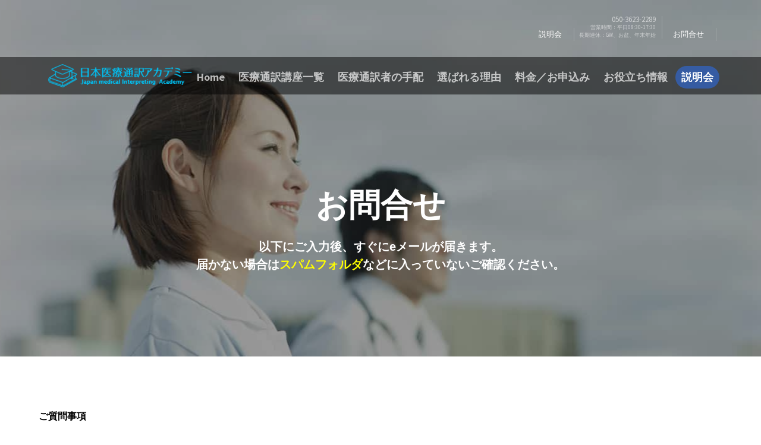

--- FILE ---
content_type: text/html
request_url: https://jp-mia.com/apply/contact.html
body_size: 4690
content:
<!DOCTYPE HTML>
<html>
	<head>
	<meta charset="utf-8">
	<meta http-equiv="X-UA-Compatible" content="IE=edge">
	<title>お問合せ｜日本医療通訳アカデミー</title>
	<meta name="viewport" content="width=device-width, initial-scale=1">
	<meta name="description" content="日本医療通訳アカデミーへのお問合せページです。一般受講生や在校生からのお問合せをお待ちしております。" />
	<meta name="keywords" content="医療通訳講座,問合せ" />
	<meta name="author" content="日本医療通訳アカデミー" />

  	<!-- Facebook and Twitter integration -->
	<meta property="og:title" content="お問合せ｜日本医療通訳アカデミー"/>
	<meta property="og:image" content="https://jp-mia.com/images/img_bg_12.jpg"/>
	<meta property="og:url" content="https://www.jp-mia.com/apply/contact.html"/>
	<meta property="og:site_name" content="日本医療通訳アカデミー"/>
	<meta property="og:description" content="日本医療通訳アカデミーへのお問合せページです。一般受講生や在校生からのお問合せをお待ちしております。"/>
	<meta name="twitter:title" content="お問合せ｜日本医療通訳アカデミー" />
	<meta name="twitter:image" content="https://jp-mia.com/images/img_bg_12.jpg" />
	<meta name="twitter:url" content="https://www.jp-mia.com/apply/contact.html" />
	<meta name="twitter:card" content="" />

	
	
	<!-- Animate.css -->
	<link rel="stylesheet" href="../css/animate.css">
	<!-- Icomoon Icon Fonts-->
	<link rel="stylesheet" href="../css/icomoon.css">
	<!-- Bootstrap  -->
	<link rel="stylesheet" href="../css/bootstrap.css">

	<!-- Magnific Popup -->
	<link rel="stylesheet" href="../css/magnific-popup.css">

	<!-- Owl Carousel  -->
	<link rel="stylesheet" href="../css/owl.carousel.min.css">
	<link rel="stylesheet" href="../css/owl.theme.default.min.css">

	<!-- Flexslider  -->
	<link rel="stylesheet" href="../css/flexslider.css">

	<!-- Pricing -->
	<link rel="stylesheet" href="../css/pricing.css">

	<!-- Theme style  -->
	<link rel="stylesheet" href="../css/style.css">
	<link rel="stylesheet" href="../css/style_add.css">
	<link rel="stylesheet" href="../css/hbspt.css">

	<!-- Modernizr JS -->
	<script src="../js/modernizr-2.6.2.min.js"></script>
	<!-- FOR IE9 below -->
	<!--[if lt IE 9]>
	<script src="../js/respond.min.js"></script>
	<![endif]-->
	<link rel="shortcut icon" href="../images/favicon.ico">

	<!-- Google Tag Manager -->
<script>(function(w,d,s,l,i){w[l]=w[l]||[];w[l].push({'gtm.start':
new Date().getTime(),event:'gtm.js'});var f=d.getElementsByTagName(s)[0],
j=d.createElement(s),dl=l!='dataLayer'?'&l='+l:'';j.async=true;j.src=
'https://www.googletagmanager.com/gtm.js?id='+i+dl;f.parentNode.insertBefore(j,f);
})(window,document,'script','dataLayer','GTM-PPXF929');</script>
<!-- End Google Tag Manager -->
</head>
	<body>
<!-- Google Tag Manager (noscript) -->
<noscript><iframe src="https://www.googletagmanager.com/ns.html?id=GTM-PPXF929"
height="0" width="0" style="display:none;visibility:hidden"></iframe></noscript>
<!-- End Google Tag Manager (noscript) -->
		
	<div class="fh5co-loader"></div>
	
	<div id="page">
	<nav class="fh5co-nav" role="navigation">
		<div class="top">
			<div class="container">
				<div class="row">
					<div class="col-xs-12 text-right">
						<p class="num"><a href="../informationss.html">説明会</a></p>
						<p class="num" style="line-height:95%;">050-3623-2289<br><span style="font-size:70%;">営業時間：平日08:30-17:30</span><br><span style="font-size:70%;">長期連休：GW、お盆、年末年始</span></p>
						<p class="num"><a href="../apply/contact.html">お問合せ</a></p>

					</div>
				</div>
			</div>
		</div>
		<div class="top-menu">
			<div class="container">
				<div class="row">
					<div class="col-xs-2">
						<div id="fh5co-logo"><a href="../index.html"><img src="../images/logo_head.png" width="250" height="41" alt="日本医療通訳アカデミー"></a></div>
					</div>
					<div class="col-xs-10 text-right menu-1">
						<ul>
							<li><a href="../index.html">Home</a></li>
							<li><a href="../course/index.html">医療通訳講座一覧</a></li>
<li><a href="../translator.html">医療通訳者の手配</a></li>

							<li class="has-dropdown">
								<a href="#">選ばれる理由</a>
								<ul class="dropdown">
									<li><a href="../about.html">8つの特徴</a></li>
									<li><a href="../teacher.html">優秀な講師陣</a></li>
								</ul>
							</li>
							<li class="has-dropdown">
								<a href="#">料金／お申込み</a>
								<ul class="dropdown">
									<li><a href="../pricing.html">料金</a></li>
									<li><a href="../apply/index.html">お申込み(医療通訳講座)</a></li>
									<li><a href="../apply/chokuzen.html">お申込み(検定試験対策)</a></li>
									<li><a href="../apply/taikenkai.html">お申込み(体験授業)</a></li>
								</ul>
							</li>
							<li class="has-dropdown">
								<a href="#">お役立ち情報</a>
								<ul class="dropdown">
									<li><a href="../faq.html">よくある質問</a></li>
									<li><a href="../other/index.html">卒業生の声</a></li>
									<li><a href="../blog/index.html">医療通訳Blog</a></li>
									<li><a href="../job/index.html">医療通訳士の求人</a></li>
								</ul>
							</li>
							<!--<li><a href="contact.html">お問い合わせ</a></li>-->
							<li class="btn-cta"><a href="../informationss.html"><span>説明会</span></a></li>
						</ul>
					</div>
				</div>
				
			</div>
		</div>
	</nav>
	
	<header id="fh5co-header" class="fh5co-cover fh5co-cover-sm" role="banner" style="background-image:url(../images/img_bg_12.jpg);" data-stellar-background-ratio="0.5">
		<div class="overlay"></div>
		<div class="container">
			<div class="row">
				<div class="col-md-8 col-md-offset-2 text-center">
					<div class="display-t">
						<div class="display-tc animate-box" data-animate-effect="fadeIn">
							<h1>お問合せ</h1>
							<h2>以下にご入力後、すぐにeメールが届きます。<br>届かない場合は<span class="fontyellow">スパムフォルダ</span>などに入っていないご確認ください。</h2>
						</div>
					</div>
				</div>
			</div>
		</div>
	</header>

	<div id="fh5co-course">
		<div class="container">
			<div class="row">
               <div id="hbspt-container-1d">
                    <!--[if lte IE 8]>
              <script charset="utf-8" type="text/javascript" src="//js.hsforms.net/forms/v2-legacy.js"></script>
              <![endif]-->
              <script charset="utf-8" type="text/javascript" src="//js.hsforms.net/forms/v2.js"></script>
              <script>
              hbspt.forms.create({
              portalId: "6566453",
              formId: "8114f7e5-80c1-4b2b-b275-b9281f60fcf0",
                onFormReady: function($form){
                $(".hs_birth_year").parent().prepend('<p class="fc3-ttl">生年月日<span class="hs-form-required"><span class="required-txt">必須</span></span></p>');
                $(".hs_birth_year label").hide();
                $(".hs_birth_month label").hide();
                $(".hs_birth_day label").hide();
                $(".hs_birth_year .input select option:first-child").html('--年--');
                $(".hs_birth_month .input select option:first-child").html('--月--');
                $(".hs_birth_day .input select option:first-child").html('--日--');
                $(".hs-form-required").html('<span class="required-txt">必須</span>');
                }
              });
              </script>
                </div>
			</div><!--/row-->

		</div><!--/container-->
	</div>

	<!--<div id="fh5co-register" style="background-image: url(../images/img_bg_2.jpg);">
		<div class="overlay"></div>
		<div class="row">
			<div class="col-md-8 col-md-offset-2 animate-box">
				<div class="date-counter text-center">
					<h2>2021年　"秋" "冬"　開講の申込を受付中</h2>
					<h3>割引キャンペーン終了まで</h3>
					<div class="simply-countdown simply-countdown-one"></div>-->
					<!--<p><strong>英語：9月20日まで、<span class="fontyellowBig">5%OFF</span></strong></p>-->
                    <!--<p><strong>中国語：11月10日まで、<span class="fontyellowBig">5%OFF</span></strong></p>
					<p><a href="../informationss.html" class="btn btn-primary btn-lg btn-reg">説明会に申し込む</a></p>
				</div>
			</div>
		</div>
	</div>-->

	<footer id="fh5co-footer" role="contentinfo" style="background-image: url(../images/img_bg_4.jpg);">
		<div class="overlay"></div>
		<div class="container">
			<div class="row row-pb-md">
				<div class="col-md-3 fh5co-widget">
					<h3>日本医療通訳アカデミーについて</h3>
					<p>中国語の医療通訳講座を2005年からスタートした歴史あるスクールです。人気の理由は、医療通訳の第一線の先生が集まっていることや就職サポートがある点です。<br>また当校は「日本医療通訳協会」の指定校です。</p>
					<img class="img-responsive" src="../images/img_all_logo-kyokai.jpg" width="203" height="40" alt="日本医療通訳アカデミー">
				</div>
				<div class="col-md-2 col-sm-4 col-xs-6 col-md-push-1 fh5co-widget">
					<h3>医療通訳講座</h3>
					<ul class="fh5co-footer-links">
						<li><a href="../informationss.html">説明会のスケジュール</a></li>
						<li><a href="../course/class01.html">中国語の医療通訳講座(通学)(座学＋ロールプレイ)</a></li>
						<li><a href="../course/class02.html">中国語の医療通訳講座(オンライン)(座学＋ロールプレイ)</a></li>
						<li><a href="../course/class13.html">中国語の医療通訳講座(オンライン)(ロールプレイのみ・実践)</a></li>
						<li><a href="../course/class14.html">中国語の医療通訳講座(オンライン)(ロールプレイのみ・初級)</a></li>
						<li><a href="../course/class03.html">中国語の検定試験の1次試験対策講座</a></li>
						<li><a href="../course/class11.html">中国語の検定試験の2次試験対策講座</a></li>
						<li><a href="../course/class04.html">中国語の体験授業</a></li>
						<li><a href="../course/class05.html">英語の医療通訳講座(オンライン)(座学＋ロールプレイ)</a></li>
						<li><a href="../course/class08.html">英語の医療通訳講座(オンライン)(座学のみ)</a></li>
						<li><a href="../course/class09.html">英語の医療通訳講座(オンライン)(ロールプレイのみ・実践)</a></li>
						<li><a href="../course/class16.html">TOEIC 445点からの医療英会話(オンライン)</a></li>
						<li><a href="../course/class07.html">英語の体験授業</a></li>
						<li><a href="../course/class12.html">英語の検定試験の1次試験対策講座</a></li>
<li><a href="../course/class10.html">英語の検定試験の2次試験対策講座</a></li>
						<li><a href="../course/class15.html">英語の医療論文読解講座</a></li>

					</ul>
				</div>

				<div class="col-md-2 col-sm-4 col-xs-6 col-md-push-1 fh5co-widget">
					<h3> 当校について</h3>
					<ul class="fh5co-footer-links">
						<li><a href="../about.html">選ばれる理由</a></li>
						<li><a href="../teacher.html">優秀な講師陣</a></li>
						<li><a href="../pricing.html">料金</a></li>
						<li><a href="../faq.html">よくある質問</a></li>
						<li><a href="../blog/index.html">医療通訳Blog</a></li>
					</ul>
				</div>

				<div class="col-md-2 col-sm-4 col-xs-6 col-md-push-1 fh5co-widget">
					<h3>お問い合わせ窓口</h3>
					<ul class="fh5co-footer-links">
						<li><a href="../apply/setsumeikai.html">説明会への申込</a></li>
						<li><a href="../apply/taikenkai.html">体験授業への申込</a></li>
						<li><a href="../apply/index.html">医療通訳講座の申込</a></li>
						<li><a href="../apply/chokuzen.html">検定試験対策の申込</a></li>
						<li><a href="../apply/contact.html">お問合せ（受講を検討中の方）</a></li>
						<li><a href="../apply/contact_corp.html">お問合せ（法人様）</a></li>
					</ul>
				</div>

				<div class="col-md-2 col-sm-4 col-xs-6 col-md-push-1 fh5co-widget">
					<h3>会社情報</h3>
					<ul class="fh5co-footer-links">
						<li><a href="../other/company.html">運営会社</a></li>
						<li><a href="../other/privacy.html">個人情報保護方針</a></li>
						<li><a href="../other/term.html">サービス利用規約</a></li>
					</ul>
					
					<h3 class="footerh3">SNS</h3>
					<ul class="fh5co-footer-links">
						<li><a href="https://www.facebook.com/people/%E6%97%A5%E6%9C%AC%E5%8C%BB%E7%99%82%E9%80%9A%E8%A8%B3%E3%82%A2%E3%82%AB%E3%83%87%E3%83%9F%E3%83%BC/100064092190485/" target="_blank" rel="noopener noreferrer">facebook</a></li>
					</ul>
<h3 class="footerh3">求人</h3>
					<ul class="fh5co-footer-links">
						<li><a href="https://jp-mia.com/job/index.html">医療通訳士の求人</a></li>
					</ul>
				</div>
			</div>

			<div class="row copyright">
				<div class="col-md-12 text-center">
					<p>
						<small class="block">&copy; HIRAYAMA Co.,Ltd. All Rights Reserved.</small> 
				
					</p>
				</div>
			</div>

		</div>
	</footer>
	</div>

	<div class="gototop js-top">
		<a href="#" class="js-gotop"><i class="icon-arrow-up"></i></a>
	</div>
	
<link href="https://fonts.googleapis.com/css?family=Source+Sans+Pro:300,400,600,700" rel="stylesheet">
	<link href="https://fonts.googleapis.com/css?family=Roboto+Slab:300,400" rel="stylesheet">


	<!-- jQuery -->
	<script src="../js/jquery.min.js"></script>
	<!-- jQuery Easing -->
	<script src="../js/jquery.easing.1.3.js"></script>
	<!-- Bootstrap -->
	<script src="../js/bootstrap.min.js"></script>
	<!-- Waypoints -->
	<script src="../js/jquery.waypoints.min.js"></script>
	<!-- Stellar Parallax -->
	<script src="../js/jquery.stellar.min.js"></script>
	<!-- Carousel -->
	<script src="../js/owl.carousel.min.js"></script>
	<!-- Flexslider -->
	<script src="../js/jquery.flexslider-min.js"></script>
	<!-- countTo -->
	<script src="../js/jquery.countTo.js"></script>
	<!-- Magnific Popup -->
	<script src="../js/jquery.magnific-popup.min.js"></script>
	<script src="../js/magnific-popup-options.js"></script>
	<!-- Count Down -->
	<script src="../js/simplyCountdown.js"></script>
	<!-- Smooth scroll -->
	<script src="../js/smoothscroll.js"></script>
	<!-- Main -->
	<script src="../js/main.js"></script>
	<script>
    var d = new Date(new Date().getTime() + 1000 * 120 * 120 * 2000);

    // default example
    simplyCountdown('.simply-countdown', {
  year: 2021, 
  month: 11, 
  day: 11,
});

    //jQuery example
    $('#simply-countdown-losange').simplyCountdown({
        year: d.getFullYear(),
        month: d.getMonth() + 1,
        day: d.getDate(),
        enableUtc: false
    });
	</script>
	</body>
</html>



--- FILE ---
content_type: text/css
request_url: https://jp-mia.com/css/style_add.css
body_size: 4416
content:
/*# 追記事項 */


.dubdel {
  text-decoration-line: line-through;
  text-decoration-style:double;
  text-decoration-color: red;
}


li.pricing__feature2{
    color: #f00;
}

li.pricing__feature3{
  color: #000;
}

div.mb0px{
    margin-bottom: 0px;
}

#fh5co-header h1 span {
 /*       display: inline;
    background: -webkit-gradient(linear, left top, left bottom, color-stop(70%, transparent), color-stop(0, #00c1f4));
    background: linear-gradient(transparent 70%, #00c1f4 0);
    line-height: 1.55;
 */
    color: yellow;
}


　　　　#a:after {
    content:" ";
    display: inline-block;
    width: 24px;
    height: 24px;
    background: url(../img/Adobe_PDF_file_icon_24x24.png) no-repeat;
}   


.mad-top20 {
    margin-top: 3em;
}

.mad-bottom{
    margin-bottom:3em;
}

.mb-10px{
    margin-bottom: 10px;
}

div.table1-wrap {
    padding: 0px 30px;
    border-top: 2px solid #000;
    border-bottom: 2px solid #000;
    margin-top: 2em;
}

dl.table1-list {
    display: flex;
    justify-content: flex-start;
    flex-wrap: wrap;
    margin-bottom: 0px;
    margin-top: 20px;
}

.table1-list dt {
    width: 17%;
    min-width: 7em;
    font-size: 16px;
    font-weight: 900;
    line-height: 1.8;
    color: #000;
}

.table1-list dd {
    width: 83%;
    margin-bottom: 15px;
    font-size: 16px;
    font-weight: 500;
    line-height: 1.8;
}

@media screen and (max-width: 768px) {
    .table1-list dd {
        width: 100%;
    }
}

.shushoku-shien dt {
    color: #000;
}

.shushoku-shien dd {
    padding-bottom: 15px;
    margin-left: 1em;
}


/*フォント装飾系*/
.fontunder_yellow {
     background: linear-gradient(transparent 60%, #ffff66 60%);
}

.fontunder_pink{
     background: linear-gradient(transparent 60%, #ff99ff 60%);
}

span.fontyellow {
    color: yellow;
}

span.fontyellowBig {
    color: yellow;
    font-size: 2.5em;
}

span.dotto-yellow{
    padding-left:20px; 
    color: #000;
    font-weight: bolder;
}

span.dotto-yellow:before {
    color: #f1d430;
}

span.dotto-yellow:before {
    position: absolute;
    content: "\25CF";
    left: 17px;
}


#fh5co-header h1 span.h1spe-kuwa{
    font-size: 20px;
    color: #fff;
}

#fh5co-header .display-tc h1.font45 {
    font-size: 45px;
    color: #fff;
}


@media screen and (max-width: 768px){
    #fh5co-header h1 span.h1spe-kuwa{
    font-size: 15px;
    color: #fff;
}
}


.fw-bold{
    font-weight: bolder;
    color: #000;
}

.fontcolor_black{
    color: #000;
}



/*リンクのボタン*/
a.btn--orange {
  color: #fff;
  background-color: #eb6100;
  border-bottom: 5px solid #b84c00;
}
a.btn--orange:hover {
  margin-top: 3px;
  color: #fff;
  background: #f56500;
  border-bottom: 2px solid #b84c00;
}
a.btn--shadow {
  -webkit-box-shadow: 0 3px 5px rgba(0, 0, 0, .3);
  box-shadow: 0 3px 5px rgba(0, 0, 0, .3);
}


/*一般*/
div.btn-apply {
    margin-top: 3em;
}

div.btn-apply p .btn-kuwa {
    font-size: 200%;
    font-weight: bolder;
    padding: 15px 30px;
}

div.btn-apply2 {
    margin-top: 0em;
    margin-bottom: 5em;
}

div.btn-apply2 p .btn-kuwa {
    font-size: 200%;
    font-weight: bolder;
    padding: 15px 30px;
}



#fixed-bottom-kuwa {
  position: fixed;
  bottom: 0;
  width: 100%;
  height: 80px;
  text-align: center;
    padding-top: 10px;
}

#fixed-bottom-kuwa p .btn-kuwa {
    font-size: 140%;
    font-weight: bolder;
}

#fixed-bottom-kuwa p.to-top{
  position: fixed;
  display: flex;
  align-items: center;
  justify-content: center;
   width: 100%;
  height: 80px;
  cursor: pointer;
    background:rgba(0,0,0,0.45);
}


/*説明会の表*/
table.price-list-kuwa{
  border-collapse: collapse;
  border-spacing: 0;
  width: 100%;
}

table.price-list-kuwa tr{
  border-bottom: solid 1px #eee;
    color: #000;

}

table.price-list-kuwa tr:hover{
  background-color: #d4f0fd;
}

table.price-list-kuwa th,table td{
  text-align: center;
  padding: 15px 0;
}

table.price-list-kuwa td.icon{
  background-size: 35px;
  background-position: left 5px center;
  background-repeat: no-repeat;
  padding-left: 30px;
}

table.price-list-kuwa td.icon.bird{
  background-image: url(icon-bird.png)
}

table.price-list-kuwa td.icon.whale{
  background-image: url(icon-whale.png)
}

table.price-list-kuwa td.icon.crab{
  background-image: url(icon-crab.png)
}

div.row div.adj-marjin0{
    margin-bottom: 0px;
}



/*会社概要の表*/
table.companytable {
  width: 100%;
  border-spacing: 0;
}

table.companytable th {
  border-bottom: solid 2px #31aae2;
  padding: 10px 0;
    width: 15%;
}

table.companytable td {
  border-bottom: solid 2px #ddd;
  text-align: left;
  padding: 10px 0 10px 50px;
}



/*FAQ*/
.cp_qa *, .cp_qa *:after, .cp_qa *:before {
	-webkit-box-sizing: border-box;
	        box-sizing: border-box;
}
.cp_qa .cp_actab {
	position: relative;
	overflow: hidden;
	width: 100%;
	margin: 0 0 1em 0;
	color: #1b2538;
}
.cp_qa .cp_actab input {
	position: absolute;
	opacity: 0;
}



/* 質問 */
.cp_qa .cp_actab label {
	font-weight: bold;
	line-height: 1.6em;
	position: relative;
	display: block;
	margin: 0 0 0 0;
	padding: 1em 2em 1em 2.5em;
	cursor: pointer;
	text-indent: 1em;
	border-radius: 0.5em;
	background: rgba(27,37,56,0.1);
}
.cp_qa .cp_actab label::before {
	font-family: serif;
	font-size: 1.5em;
	margin-left: -2em;
	padding-right: 0.5em;
	content: 'Q';
}
.cp_qa .cp_actab label:hover {
	transition: all 0.3s;
	color: #00838f;
}
/* --質問の＋アイコン */
.cp_qa .cp_actab label::after {
	font-size: 1.7em;
	font-weight: bold;
	line-height: 2em;
	position: absolute;
	top: 0;
	right: 0;
	content: '\2b';
	display: inline-block;
	width: 2em;
	height: 2em;
	-webkit-transition: transform 0.4s;
	        transition: transform 0.4s;
}
/* 答え */
.cp_qa .cp_actab .cp_actab-content {
	position: relative;
	overflow: hidden;
	max-height: 0;
	padding: 0 0 0 2.5em;
	-webkit-transition: max-height 0.2s;
	        transition: max-height 0.2s;
	border-radius: 0 0 0.5em 0.5em;
}
.cp_qa .cp_actab .cp_actab-content::before {
	font-family: serif;
	font-size: 1.5em;
	position: absolute;
	margin: 0.4em 0 0 -1em;
	padding: 0;
	content: 'A';
}
.cp_qa .cp_actab .cp_actab-content p {
	margin: 1em 1em 1em 0;
}
/* 質問を開いた時の仕様 */
/* --答えの高さ */
.cp_qa .cp_actab input:checked ~ .cp_actab-content {
	max-height: 40em;
	border: 10px solid rgba(27,37,56,0.1);
}
/* 質問をクリックした時のアイコンの動き */
.cp_qa .cp_actab input:checked ~ label {
	color: #00838f;
	border-radius: 0.5em 0.5em 0 0;
}
/* 質問をクリックした時の+の動き */
.cp_qa .cp_actab input[type=checkbox]:checked + label::after {
	-webkit-transform: rotateZ(45deg);
	transform: rotateZ(45deg);
	-webkit-transform-origin: 50% 50%;
	transform-origin: 50% 50%;
}

/* パンくず */
div.pankuzu ul{
    margin-left:auto;
    margin-right: auto;
}
div.pankuzu ul li {
    list-style: none;
    float: left;
}


div.pankuzu .border-gray {
    border: 1px solid #b3b3b3!important;
}



/*# FVの記述 */
.fh5co-cover {
  height: 800px;
  background-size: cover;
  background-position: top center;
  background-repeat: no-repeat;
  position: relative;
  float: left;
  width: 100%;
}
.fh5co-cover .overlay {
  z-index: 0;
  position: absolute;
  bottom: 0;
  top: 0;
  left: 0;
  right: 0;
  background: rgba(0, 0, 0, 0.4);
}
.fh5co-cover > .fh5co-container {
  position: relative;
  z-index: 10;
}
@media screen and (max-width: 768px) {
  .fh5co-cover {
    height: 600px;
  }
}
.fh5co-cover .display-t,
.fh5co-cover .display-tc {
  z-index: 9;
  height: 700px;
  display: table;
  width: 100%;
  margin-top: 100px;
}
@media screen and (max-width: 768px) {
  .fh5co-cover .display-t,
  .fh5co-cover .display-tc {
    height: 600px;
  }
}
.fh5co-cover.fh5co-cover-sm {
  height: 600px;
}
@media screen and (max-width: 768px) {
  .fh5co-cover.fh5co-cover-sm {
    height: 400px;
  }
}
.fh5co-cover.fh5co-cover-sm .display-t,
.fh5co-cover.fh5co-cover-sm .display-tc {
  height: 600px;
  display: table;
  width: 100%;
}
@media screen and (max-width: 768px) {
  .fh5co-cover.fh5co-cover-sm .display-t,
  .fh5co-cover.fh5co-cover-sm .display-tc {
    height: 400px;
  }
}

#fh5co-header,
.fh5co-bg {
  background-size: cover;
  background-position: top center;
  background-repeat: no-repeat;
  position: relative;
}

#fh5co-header .display-tc,
#fh5co-counter .display-tc,
.fh5co-cover .display-tc {
  display: table-cell !important;
  vertical-align: middle;
}
#fh5co-header .display-tc h1, #fh5co-header .display-tc h2,
#fh5co-counter .display-tc h1,
#fh5co-counter .display-tc h2,
.fh5co-cover .display-tc h1,
.fh5co-cover .display-tc h2 {
  margin: 0;
  padding: 0;
  color: white;
}
#fh5co-header .display-tc h1,
#fh5co-counter .display-tc h1,
.fh5co-cover .display-tc h1 {
  margin-bottom: 20px;
  font-size: 54px;
  line-height: 1.3;
  font-weight: 700;
    font-family: "Noto Sans JP", 游ゴシック, "Yu Gothic", YuGothic, "Hiragino Kaku Gothic ProN", "Hiragino Kaku Gothic Pro", メイリオ, Meiryo, sans-serif;
}
@media screen and (max-width: 768px) {
  #fh5co-header .display-tc h1,
  #fh5co-counter .display-tc h1,
  .fh5co-cover .display-tc h1 {
    font-size: 30px;
  }
}
#fh5co-header .display-tc h2,
#fh5co-counter .display-tc h2,
.fh5co-cover .display-tc h2 {
  font-size: 20px;
  line-height: 1.5;
  margin-bottom: 30px;
}

@media screen and (max-width: 768px) {
#fh5co-header .display-tc h2{
  font-size: 15px;
}
}

#fh5co-header .display-tc .btn,
#fh5co-counter .display-tc .btn,
.fh5co-cover .display-tc .btn {
  padding: 15px 30px;
  color: #fff;
  border: none !important;
  font-size: 18px;
}


#fh5co-header .display-tc p.fv-kuwa .btn{
  padding: 10px 20px;
    margin-bottom: 15px;
}




@media screen and (max-width: 768px) {
#fh5co-header .display-tc .btn,
#fh5co-counter .display-tc .btn,
.fh5co-cover .display-tc .btn {
  font-size: 14px;
}
}

#fh5co-header .display-tc .btn.btn-video,
#fh5co-counter .display-tc .btn.btn-video,
.fh5co-cover .display-tc .btn.btn-video {
  background: rgba(9, 198, 171, 0.8);
  border: none;
}
#fh5co-header .display-tc .btn.btn-video:hover, #fh5co-header .display-tc .btn.btn-video:focus,
#fh5co-counter .display-tc .btn.btn-video:hover,
#fh5co-counter .display-tc .btn.btn-video:focus,
.fh5co-cover .display-tc .btn.btn-video:hover,
.fh5co-cover .display-tc .btn.btn-video:focus {
  background: rgba(9, 198, 171, 0.9) !important;
  color: #fff !important;
}
#fh5co-header .display-tc .btn:hover, #fh5co-header .display-tc .btn:focus,
#fh5co-counter .display-tc .btn:hover,
#fh5co-counter .display-tc .btn:focus,
.fh5co-cover .display-tc .btn:hover,
.fh5co-cover .display-tc .btn:focus {
  color: #fff !important;
}
#fh5co-header .display-tc .btn.btn-learn,
#fh5co-counter .display-tc .btn.btn-learn,
.fh5co-cover .display-tc .btn.btn-learn {
  background: rgba(234, 146, 21, 0.8);
  border: none;
}
#fh5co-header .display-tc .btn.btn-learn:hover, #fh5co-header .display-tc .btn.btn-learn:focus,
#fh5co-counter .display-tc .btn.btn-learn:hover,
#fh5co-counter .display-tc .btn.btn-learn:focus,
.fh5co-cover .display-tc .btn.btn-learn:hover,
.fh5co-cover .display-tc .btn.btn-learn:focus {
  background: rgba(234, 146, 21, 0.9) !important;
  color: #fff !important;
}
#fh5co-header .display-tc .btn:hover,
#fh5co-counter .display-tc .btn:hover,
.fh5co-cover .display-tc .btn:hover {
  background: #EA9215 !important;
  -webkit-box-shadow: 0px 14px 30px -15px rgba(0, 0, 0, 0.75) !important;
  -moz-box-shadow: 0px 14px 30px -15px rgba(0, 0, 0, 0.75) !important;
  box-shadow: 0px 14px 30px -15px rgba(0, 0, 0, 0.75) !important;
}
#fh5co-header .display-tc .form-inline .form-group,
#fh5co-counter .display-tc .form-inline .form-group,
.fh5co-cover .display-tc .form-inline .form-group {
  width: 100% !important;
  margin-bottom: 10px;
}
#fh5co-header .display-tc .form-inline .form-group .form-control,
#fh5co-counter .display-tc .form-inline .form-group .form-control,
.fh5co-cover .display-tc .form-inline .form-group .form-control {
  width: 100%;
  background: #fff;
  border: none;
}

/* 一般調整 */
@media screen and (min-width: 768px){
.br-sp {display: none; }
}
/*PCの場合*/
.pc-kuwa	{ display:inline!important; }
.mb-kuwa	{ display:none!important; }
@media screen and (max-width: 768px) {
/*タブレット、スマホの場合*/
.pc-kuwa	{ display:none!important; }
.mb-kuwa { display:inline!important; }
}

.youtube2 {
  position: relative;
  width: 100%;
  padding-top: 56.25%;
}
.youtube2 iframe {
  position: absolute;
  top: 0;
  right: 0;
  width: 100%;
  height: 100%;
}


/* トップの動画処理 */
#modal-content22{
width:80%;
margin:0;
padding:0;
background:#fff;
position:fixed;
display:none ;
z-index:99999;
}

#modal-content22 .inner{
position:relative;
width:100%;
padding-top:56.25%;
overflow:hidden;
}

#modal-content22 .inner #player{
position:absolute;
top:0;
right:0;
width:100%;
height:100%;
}

#modal-overlay22{
z-index:9999;
display:none;
position:fixed;
top:0;
left:0;
width:100%;
height:120%;
}

ul.list-link-01 {
    list-style: none;
    padding-left: 0px;
}

ul.list-link-01 li {
    list-style: none;
}


/* aboutのyoutube */
.movie-content-wrap {
	position: relative;
	width: 100%;
	padding-top: 56.25%;
}
.movie-content-wrap iframe {
	position: absolute;
	top: 0;
	left: 0;
	width: 100%;
	height: 100%;
}
.movie-content-wrap img {
	position: absolute;
	top: 0;
	left: 0;
	cursor: pointer;
}
.sp-spacer {
	display: none;
	width: 1px;
	height: 1px;
}
@media screen and (max-width: 768px) {
	.sp-spacer {
		display: block;
	}
}


/* 一般 */
ul.classdetail li {
    float: left;
    padding-right: 35px;
}

div.classdetail-con h3{
    margin-bottom: 10px;
    margin-top: 30px;
}

.marginright20{
    margin-right: 20px;
}

.news-re{
    border: 1px solid #99CCFF;
    margin-top: 15px;
}

.doubleline{

background-image:url(../images/doubleLine_black.png);

background-repeat:repeat-x;

background-position: center;

}

h3.footerh3{
    padding-top: 20px;
}

/*# 立体風のアイコン */

*,
*:before,
*:after {
  -webkit-box-sizing: inherit;
  box-sizing: inherit;
}

html {
  -webkit-box-sizing: border-box;
  box-sizing: border-box;
  font-size: 62.5%;
}

.btn,
a.btn,
button.btn {
  font-size: 1.6rem;
  font-weight: 700;
  line-height: 1.5;
  position: relative;
  display: inline-block;
  padding: 1rem 4rem;
  cursor: pointer;
  -webkit-user-select: none;
  -moz-user-select: none;
  -ms-user-select: none;
  user-select: none;
  -webkit-transition: all 0.3s;
  transition: all 0.3s;
  text-align: center;
  vertical-align: middle;
  text-decoration: none;
  letter-spacing: 0.1em;
  color: #212529;
  border-radius: 0.5rem;
}

a.btn--yellow {
  color: #000;
  background-color: #fff100;
  border-bottom: 5px solid #ccc100;
}

a.btn--yellow {
  color: #000;
  background-color: #fff100;
  border-bottom: 5px solid #ccc100;
}

a.btn--yellow:hover {
  margin-top: 3px;
  color: #000;
  background: # fff20a;
  border-bottom: 2px solid #ccc100;
}



/*# タグ風のアイコン */
span.tagkouza1 {
	position: relative;
	display: inline-block;
	margin: 0 .6em .6em .6em;
	padding: .6em .6em .6em 1.2em;
	line-height: 1;
	color: #fff;
	text-decoration: none;
	background-color: #3cb371;
    font-size: 0.7em;
}
span.tagkouza1:before {
	position: absolute;
	top: 0;
	left: -1em;
	content: '';
	border-width: 1.1em 1em 1.1em 0;
	border-style: solid;
	border-color: transparent #3cb371 transparent transparent;
}
span.tagkouza1:after {
	position: absolute;
	top: center;
	left: 0;
	content: '●';
	color: #fff;
}

/*# タグ風のアイコン */
span.tagkouza2 {
	position: relative;
	display: inline-block;
	margin: 0 .6em .6em .6em;
	padding: .6em .6em .6em 1.2em;
	line-height: 1;
	color: #fff;
	text-decoration: none;
	background-color: #9acd32;
    font-size: 0.7em;
}
span.tagkouza2:before {
	position: absolute;
	top: 0;
	left: -1em;
	content: '';
	border-width: 1.1em 1em 1.1em 0;
	border-style: solid;
	border-color: transparent #9acd32 transparent transparent;
}
span.tagkouza2:after {
	position: absolute;
	top: center;
	left: 0;
	content: '●';
	color: #fff;
}


/*# Comparison 比較の表 */
.twrapper{
	overflow: auto;
	white-space: nowrap;
}
.twrapper table{
	width: auto;
}
.twrapper table th,
.twrapper table td {
	min-width: 60px;
	-webkit-box-sizing: border-box;
	-moz-box-sizing: border-box;
	-o-box-sizing: border-box;
	-ms-box-sizing: border-box;
	box-sizing: border-box;
    padding-left: 10px;
    padding-right: 10px;
    border: 1px solid #d3d3d3;
    
}
.twrapper table .fixcell {
	position: -webkit-sticky;
	position: sticky;
	left: 60px;
	width: 60px;
	min-width: 60px;
	max-width: 60px;
}
.twrapper table .fixcell:first-child {
	left: 0;
}
.twrapper table .fixcell[colspan="2"] {
	width: 120px;
	min-width: 120px;
	max-width: 120px;
	left: 0;
}

.twrapper tbody th[scope="row"] {
    background-color: #000;
    color: #fff;
}

.twrapper table td.bg_blue{
    background-color: #87cefa;
    color: #000;
    font-weight: bold;
}


@media (min-width: 992px){
div.teacherwidthadj {
    width: 24%;
}
}


--- FILE ---
content_type: text/css
request_url: https://jp-mia.com/css/hbspt.css
body_size: 1812
content:
@charset "UTF-8";

/* hbsptフォーム用CSS パターン1 */
/* https://www.hirayamastaff.co.jp/mlp/rpa/contact.html */
/* https://www.hirayamastaff.co.jp/mlp/rpa/download.html */
.hbspt-form *{
  box-sizing: border-box;
  font-size: 16px;
}
.hbspt-form{background: #FFF;width:100%;padding-top: 2px;padding-bottom: 30px;}
.hbspt-form form{display: flex;flex-wrap: wrap;}
.hbspt-form .hs-form-field{
  width: 100%;
  padding: 10px;
  box-sizing: border-box;
}
.hbspt-form .hs_lastname{width: 50%;}
.hbspt-form .hs_firstname{width: 50%;}
.hbspt-form label{
  display: block;
  margin-bottom: 7px;
    text-align: left;
    color: #000;
}
.hbspt-form .hs-form-required{
}
.hbspt-form .hs-form-required .required-txt{
    display: inline-block;
    font-style: normal;
    line-height: .64em;
    padding: 5px 3px;
    margin: .1em 1em;
    border-radius: 2px;
    background: #f2859d;
    color: #000;
}
.hbspt-form .inputs-list{
  width: 100%;
}
.hbspt-form .inputs-list li{
  display: inline-block;
  margin-right: 1em;
  text-align: center;
}
.hbspt-form input[type="text"],
.hbspt-form input[type="email"],
.hbspt-form input[type="tel"]{
  width: 100%!important;
  height: auto;
  margin: 0;
  padding: 13px;
  background-color: hsla(0,0%,39%,.1);
  border-color: rgba(0,0,0,.3);
  border-radius: 2px;
  color: #333;
  outline: none;
  box-shadow: inset 1px 1px 2px 0 rgba(0,0,0,.1);
  border: 1px solid rgba(0,0,0,.3);
  font-size: 16px;
  line-height: 1.8;
}
.hbspt-form textarea{
  width: 100%;
  height: auto;
  margin: 0;
  padding: 13px;
  background-color: hsla(0,0%,39%,.1);
  border-color: rgba(0,0,0,.3);
  border-radius: 2px;
  color: #333;
  outline: none;
  box-shadow: inset 1px 1px 2px 0 rgba(0,0,0,.1);
  border: 1px solid rgba(0,0,0,.3);
  font-size: 16px;
  line-height: 1.8;
}
.hbspt-form input[type="radio"],
.hbspt-form input[type="checkbox"]{
  margin-right: 0.5em;
  cursor: pointer;
}

.hbspt-form .hs-dateinput input{
  width: 10em!important;
}

.hbspt-form .hs-fieldtype-select select.hs-input{
  width: auto!important;
  padding: 5px 5px;
  border: 1px solid #d9d9d9;
  box-sizing: border-box;
  -moz-border-radius: 0;
  -webkit-border-radius: 0;
  border-radius: 0;
  height: 40px;
}
.hbspt-form input[type="radio"]+span,
.hbspt-form input[type="checkbox"]+span{
  color:rgba(51,51,51,.6);
  vertical-align: middle;
  cursor: pointer;
}
.hbspt-form input[type="text"]:focus,
.hbspt-form input[type="email"]:focus,
.hbspt-form input[type="tel"]:focus{
  color: #333;
  background-color: #fff;
  border-color: #50c8a7;
}
.hbspt-form textarea:focus{
  color: #333;
  background-color: #fff;
  border-color: #50c8a7;
}
.hbspt-form input[type="radio"]:checked+span,
.hbspt-form input[type="checkbox"]:checked+span{
  color: #7fbee7;
  cursor: pointer;
}
.hbspt-form .hs-error-msgs{

}
.hbspt-form .hs-error-msgs li{
  display: inline-block;
}
.hbspt-form .hs-error-msg{
  color: #fc92a5;
  line-height: 1.8;
}
.hbspt-form .legal-consent-container{
  text-align: center;
  width: 100%;
}
.hbspt-form input[type="submit"]{
  width: 220px;
  height: 60px;
  padding: 0;
  background: linear-gradient(#ff8b45, #ff6161);
  border-top: none;
  border-left: none;
  border-right: none;
  border-bottom: solid 6px #c11919;
  border-radius: 14px!important;
  line-height: 40px!important;
  color: white!important;
  font-size: 22px;
  font-weight: bold;
  cursor: pointer;
  outline: none;
  text-align: center;
}
@supports (-ms-ime-align:auto) {
  @media print{
    .hbspt-form input[type="submit"]{
      color: #000!important;
    }
  }
}
.hbspt-form input[type="submit"]:hover{
  opacity: 0.5;
}
.hbspt-form .legal-consent-container li{
  display: inline-block;
}
.hbspt-form .legal-consent-container input{
  float: none!important;
  display: inline-block;
  margin: 0;
  padding: 13px;
  background-color: hsla(0,0%,39%,.1);
  border-color: rgba(0,0,0,.3);
  border-radius: 2px;
  color: #333;
  outline: none;
  box-shadow: inset 1px 1px 2px 0 rgba(0,0,0,.1);
  border: 1px solid rgba(0,0,0,.3);
  font-size: 16px;
  line-height: 1.8;
}
.hbspt-form .legal-consent-container label>span{
  display: inline-block;
  margin-left: 0.5em;
}
.hbspt-form .legal-consent-container .policy-txt{
  margin: 1em 0;
}
.hbspt-form .legal-consent-container a{
  color: #50c8a7;
  text-decoration: none;
}
.hbspt-form .legal-consent-container .hs-error-msgs label{
  color: #f2859d;
}
.hbspt-form .hs_submit{
  width: 100%;
  text-align: center;
}
.hbspt-form .hs_error_rollup{
  width: 100%;
  margin: 10px 10px 30px 10px;
  padding: 5px 10px;
  border: 2px solid #f2859d;
  text-align: center;
}
@media screen and (max-width: 767px) {
  .hbspt-form .hs_error_rollup{
    width: auto;
  }
}
.hbspt-form .hs_error_rollup li{
  color: #f2859d;
  line-height: 1.8;
  text-align: center;
}

.hbspt-form fieldset.form-columns-2:after{
  content: "";
  display: block;
  clear: both;
  height: 0;
  width: 0;
}

.hbspt-form fieldset.form-columns-3:after{
  content: "";
  display: block;
  clear: both;
  height: 0;
  width: 0;
}

/* hbsptフォーム用CSS パターン1b */
/* https://www.hirayamastaff.co.jp/mlp/rpa/ */
#hbspt-container-1b{

}

#hbspt-container-1b .hbspt-form{
  background: none;
  width:100%;
  padding-top: 0;
  padding-bottom: 0;
}
#hbspt-container-1b .hbspt-form .hs-form-required .required-txt{
    background: #0068b7!important;
    padding: 10px;
    color: #FFF;
    border-radius: 5px;
}
#hbspt-container-1b .hbspt-form input[type="radio"]+span,
#hbspt-container-1b .hbspt-form input[type="checkbox"]+span{
  color:rgba(51,51,51,.9);
  vertical-align: middle;
}
#hbspt-container-1b .hbspt-form input[type="radio"]:checked+span,
#hbspt-container-1b .hbspt-form input[type="checkbox"]:checked+span{
  color: inherit;
}

/* hbsptフォーム用CSS パターン1c */
/* http://iot-hirayama.com/download/ */
/* http://iot-hirayama.com/contact/ */

.sentry .hbspt-form ul{
  margin: 0;
  padding: 0;
  position: relative;
}
.sentry .hbspt-form ul ul{
  margin: 0;
  padding: 0;
}
.sentry .hbspt-form ul li {
  line-height: 1.5;
  list-style-type: none!important;
}
.sentry .hbspt-form ul li::before{
  display: none;
}
.sentry .hbspt-form p.policy-txt{
  text-align: center!important;
}


/* hbsptフォーム用CSS パターン1d */
/* http://iot-hirayama.com/it/ */

#hbspt-container-1d .hbspt-form form {
  display: block;
  width: 100%;
}

#hbspt-container-1d .hbspt-form fieldset{
  display: contents;
  max-width: 100%;
}
#hbspt-container-1d .hbspt-form input[type="radio"]:checked+span,
#hbspt-container-1d .hbspt-form input[type="checkbox"]:checked+span{
  color: #7fbee7;
}

#hbspt-container-1d .hbspt-form p.policy-txt{
  text-align: center!important;
}

#hbspt-container-1d .hbspt-form .legal-consent-container .hs-dependent-field{
  text-align: center!important;
}

#hbspt-container-1d .hbspt-form .legal-consent-container .hs-dependent-field ul{
  text-align: center!important;
}

#hbspt-container-1d .hbspt-form .hs-submit .actions{
  text-align: center;
}

#hbspt-container-1d .hbspt-form .hs-birth_year{width: 12em!important;}
#hbspt-container-1d .hbspt-form .hs-birth_month{width: 12em!important;}
#hbspt-container-1d .hbspt-form .hs-birth_day{width: 12em!important;}

#hbspt-container-1d .hbspt-form .form-columns-3 .hs-form-field:nth-child(2){
  width: 200px!important;
  margin-right: 10px;
}
@media screen and (max-width: 767px) {
  #hbspt-container-1d .hbspt-form .form-columns-3 .hs-form-field:nth-child(2){
    width: 100%!important;
    margin-right: 10px;
  }
}
#hbspt-container-1d .hbspt-form .form-columns-3 .hs-form-field:nth-child(3){
  width: 95px!important;
  margin-right: 10px;
}
@media screen and (max-width: 767px) {
  #hbspt-container-1d .hbspt-form .form-columns-3 .hs-form-field:nth-child(3){
    width: 100%!important;
    margin-right: 10px;
  }
}
#hbspt-container-1d .hbspt-form .form-columns-3 .hs-form-field:nth-child(4){
  width: 95px!important;
  margin-right: 0px;
}
@media screen and (max-width: 767px) {
  #hbspt-container-1d .hbspt-form .form-columns-3 .hs-form-field:nth-child(4){
    width: 100%!important;
    margin-right: 10px;
  }
}
#hbspt-container-1d .hbspt-form .form-columns-3 .hs-form-field:nth-child(2) .input{
  padding-right: 0px;
  padding-left: 0px;
  margin-right: 0;
}
#hbspt-container-1d .hbspt-form .form-columns-3 .hs-form-field:nth-child(3) .input{
  padding-right: 0px;
  padding-left: 0px;
  margin-right: 0;
}
#hbspt-container-1d .hbspt-form .form-columns-3 .hs-form-field:nth-child(4) .input{
  padding-right: 0px;
  padding-left: 0px;
  margin-right: 0;
}
#hbspt-container-1d .hbspt-form .form-columns-3 select{
  width: 100%!important;
}
#hbspt-container-1d .fc3-ttl{
  padding: 0 10px;
  margin-bottom: 10px;
}

#hbspt-container-1d .fc3-ttlsp{
  padding: 0 10px;
  margin-bottom: 5px;
  font-weight: bold;
  font-size: 16px;
  color: #000;
}


--- FILE ---
content_type: application/javascript
request_url: https://jp-mia.com/js/simplyCountdown.js
body_size: 2036
content:

/*global window, document*/
(function (exports) {
    'use strict';

    var // functions
        extend,
        createElements,
        createCountdownElt,
        simplyCountdown;

    /**
     * Function that merge user parameters with defaults one.
     * @param out
     * @returns {*|{}}
     */
    extend = function (out) {
        var i,
            obj,
            key;
        out = out || {};

        for (i = 1; i < arguments.length; i += 1) {
            obj = arguments[i];

            if (obj) {
                for (key in obj) {
                    if (obj.hasOwnProperty(key)) {
                        if (typeof obj[key] === 'object') {
                            extend(out[key], obj[key]);
                        } else {
                            out[key] = obj[key];
                        }
                    }
                }
            }
        }

        return out;
    };

    /**
     * Function that create a countdown section
     * @param countdown
     * @param parameters
     * @param typeClass
     * @returns {{full: (*|Element), amount: (*|Element), word: (*|Element)}}
     */
    createCountdownElt = function (countdown, parameters, typeClass) {
        var innerSectionTag,
            sectionTag,
            amountTag,
            wordTag;

        sectionTag = document.createElement('div');
        amountTag = document.createElement('span');
        wordTag = document.createElement('span');
        innerSectionTag = document.createElement('div');

        innerSectionTag.appendChild(amountTag);
        innerSectionTag.appendChild(wordTag);
        sectionTag.appendChild(innerSectionTag);

        sectionTag.classList.add(parameters.sectionClass);
        sectionTag.classList.add(typeClass);
        amountTag.classList.add(parameters.amountClass);
        wordTag.classList.add(parameters.wordClass);

        countdown.appendChild(sectionTag);

        return {
            full: sectionTag,
            amount: amountTag,
            word: wordTag
        };
    };

    /**
     * Function that create full countdown DOM elements calling createCountdownElt
     * @param parameters
     * @param countdown
     * @returns {{days: (*|Element), hours: (*|Element), minutes: (*|Element), seconds: (*|Element)}}
     */
    createElements = function (parameters, countdown) {
        var spanTag;

        if (!parameters.inline) {
            return {
                days: createCountdownElt(countdown, parameters, 'simply-days-section'),
                hours: createCountdownElt(countdown, parameters, 'simply-hours-section'),
                minutes: createCountdownElt(countdown, parameters, 'simply-minutes-section'),
                seconds: createCountdownElt(countdown, parameters, 'simply-seconds-section')
            };
        }

        spanTag = document.createElement('span');
        spanTag.classList.add(parameters.inlineClass);
        return spanTag;
    };

    /**
     * simplyCountdown, create and display the coundtown.
     * @param elt
     * @param args (parameters)
     */
    simplyCountdown = function (elt, args) {
        var parameters = extend({
                year: 2021,
                month: 7,
                day: 31,
                hours: 0,
                minutes: 0,
                seconds: 0,
                words: {
                    days: 'day',
                    hours: 'hour',
                    minutes: 'minute',
                    seconds: 'second',
                    pluralLetter: 's'
                },
                plural: true,
                inline: false,
                enableUtc: true,
                onEnd: function () {
                    return;
                },
                refresh: 1000,
                inlineClass: 'simply-countdown-inline',
                sectionClass: 'simply-section',
                amountClass: 'simply-amount',
                wordClass: 'simply-word',
                zeroPad: false
            }, args),
            interval,
            targetDate,
            targetTmpDate,
            now,
            nowUtc,
            secondsLeft,
            days,
            hours,
            minutes,
            seconds,
            cd = document.querySelectorAll(elt);

        targetTmpDate = new Date(
            parameters.year,
            parameters.month - 1,
            parameters.day,
            parameters.hours,
            parameters.minutes,
            parameters.seconds
        );

        if (parameters.enableUtc) {
            targetDate = new Date(
                targetTmpDate.getUTCFullYear(),
                targetTmpDate.getUTCMonth(),
                targetTmpDate.getUTCDate(),
                targetTmpDate.getUTCHours(),
                targetTmpDate.getUTCMinutes(),
                targetTmpDate.getUTCSeconds()
            );
        } else {
            targetDate = targetTmpDate;
        }

        Array.prototype.forEach.call(cd, function (countdown) {
            var fullCountDown = createElements(parameters, countdown),
                refresh;

            refresh = function () {
                var dayWord,
                    hourWord,
                    minuteWord,
                    secondWord;

                now = new Date();
                if (parameters.enableUtc) {
                    nowUtc = new Date(now.getFullYear(), now.getMonth(), now.getDate(),
                        now.getHours(), now.getMinutes(), now.getSeconds());
                    secondsLeft = (targetDate - nowUtc.getTime()) / 1000;

                } else {
                    secondsLeft = (targetDate - now.getTime()) / 1000;
                }

                if (secondsLeft > 0) {
                    days = parseInt(secondsLeft / 86400, 10);
                    secondsLeft = secondsLeft % 86400;

                    hours = parseInt(secondsLeft / 3600, 10);
                    secondsLeft = secondsLeft % 3600;

                    minutes = parseInt(secondsLeft / 60, 10);
                    seconds = parseInt(secondsLeft % 60, 10);
                } else {
                    days = 0;
                    hours = 0;
                    minutes = 0;
                    seconds = 0;
                    window.clearInterval(interval);
                    parameters.onEnd();
                }

                if (parameters.plural) {
                    dayWord = days > 1
                        ? parameters.words.days + parameters.words.pluralLetter
                        : parameters.words.days;

                    hourWord = hours > 1
                        ? parameters.words.hours + parameters.words.pluralLetter
                        : parameters.words.hours;

                    minuteWord = minutes > 1
                        ? parameters.words.minutes + parameters.words.pluralLetter
                        : parameters.words.minutes;

                    secondWord = seconds > 1
                        ? parameters.words.seconds + parameters.words.pluralLetter
                        : parameters.words.seconds;

                } else {
                    dayWord = parameters.words.days;
                    hourWord = parameters.words.hours;
                    minuteWord = parameters.words.minutes;
                    secondWord = parameters.words.seconds;
                }

                /* display an inline countdown into a span tag */
                if (parameters.inline) {
                    countdown.innerHTML =
                        days + ' ' + dayWord + ', ' +
                        hours + ' ' + hourWord + ', ' +
                        minutes + ' ' + minuteWord + ', ' +
                        seconds + ' ' + secondWord + '.';

                } else {
                    fullCountDown.days.amount.textContent = (parameters.zeroPad && days.toString().length < 2 ? '0' : '') + days;
                    fullCountDown.days.word.textContent = dayWord;

                    fullCountDown.hours.amount.textContent = (parameters.zeroPad && hours.toString().length < 2 ? '0' : '') + hours;
                    fullCountDown.hours.word.textContent = hourWord;

                    fullCountDown.minutes.amount.textContent = (parameters.zeroPad && minutes.toString().length < 2 ? '0' : '') + minutes;
                    fullCountDown.minutes.word.textContent = minuteWord;

                    fullCountDown.seconds.amount.textContent = (parameters.zeroPad && seconds.toString().length < 2 ? '0' : '') + seconds;
                    fullCountDown.seconds.word.textContent = secondWord;
                }
            };

            // Refresh immediately to prevent a Flash of Unstyled Content
            refresh();
            interval = window.setInterval(refresh, parameters.refresh);
        });
    };

    exports.simplyCountdown = simplyCountdown;
}(window));

/*global $, jQuery, simplyCountdown*/
if (window.jQuery) {
    (function ($, simplyCountdown) {
        'use strict';

        function simplyCountdownify(el, options) {
            simplyCountdown(el, options);
        }

        $.fn.simplyCountdown = function (options) {
            return simplyCountdownify(this.selector, options);
        };
    }(jQuery, simplyCountdown));
}
